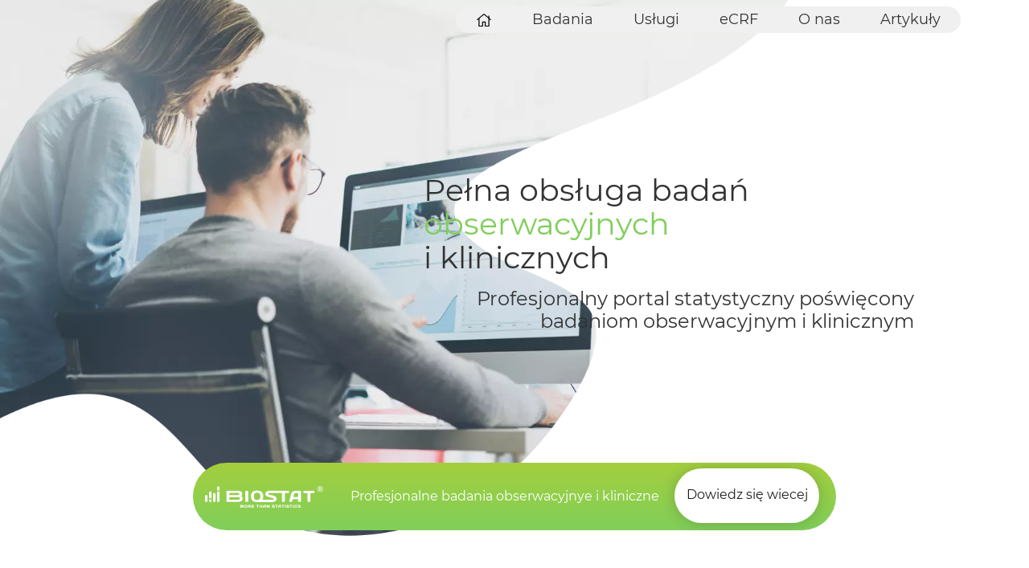

--- FILE ---
content_type: image/svg+xml
request_url: https://www.badaniaobserwacyjne.pl/front/img/portals/vetfile.svg
body_size: 1011
content:
<svg width="107" height="37" viewBox="0 0 107 37" fill="none" xmlns="http://www.w3.org/2000/svg">
<path d="M6.81641 29.8725L0.48584 6.04789H4.70622L10.0838 27.2518H10.5603L15.9719 6.04789H20.1923L13.8277 29.8725H6.81641ZM29.9264 30.349C28.2473 30.349 26.7668 29.9916 25.4848 29.2769C24.2028 28.5622 23.2044 27.5525 22.4897 26.2478C21.7749 24.9431 21.4176 23.4172 21.4176 21.67V21.2616C21.4176 19.4918 21.7693 17.9602 22.4727 16.6669C23.1761 15.3735 24.1631 14.3695 25.4337 13.6548C26.7044 12.94 28.1679 12.5826 29.8243 12.5826C31.458 12.5826 32.8875 12.94 34.1127 13.6548C35.338 14.3695 36.291 15.3735 36.9717 16.6669C37.6524 17.9602 37.9928 19.4691 37.9928 21.1936V22.589H25.3657C25.411 23.905 25.8762 24.9601 26.7611 25.7543C27.646 26.5484 28.7352 26.9455 30.0285 26.9455C31.2992 26.9455 32.2408 26.6675 32.8534 26.1116C33.4661 25.5557 33.9312 24.9261 34.2489 24.2227L37.4822 25.8904C37.1646 26.503 36.7051 27.1554 36.1038 27.8474C35.5025 28.5395 34.7027 29.1294 33.7043 29.6173C32.7059 30.1051 31.4466 30.349 29.9264 30.349ZM25.3997 19.6279H34.0106C33.9199 18.5161 33.4944 17.6312 32.7343 16.9732C31.9742 16.3152 30.9928 15.9862 29.7903 15.9862C28.5423 15.9862 27.5439 16.3152 26.7951 16.9732C26.0464 17.6312 25.5812 18.5161 25.3997 19.6279ZM47.829 29.8725C46.7398 29.8725 45.8719 29.5492 45.2253 28.9025C44.5786 28.2559 44.2553 27.3766 44.2553 26.2648V16.2925H39.8647V13.0591H44.2553V7.64754H48.1693V13.0591H53.0023V16.2925H48.1693V25.6181C48.1693 26.2988 48.487 26.6392 49.1223 26.6392H52.4918V29.8725H47.829Z" fill="#808080"/>
<path d="M64.4204 36.3962C62.0103 36.3962 60.0527 34.6488 60.0527 32.4955V3.89928C60.0527 1.74749 62.0103 0 64.4204 0H78.9792L84.8019 5.19903H102.273C104.682 5.19903 106.64 6.94652 106.64 9.09831V32.4955C106.64 34.6488 104.682 36.3962 102.273 36.3962H64.4204Z" fill="#777777"/>
<path d="M70.0393 14.6479L69.5022 19.008H74.4836L74.1571 21.3987H69.2073L68.449 27.5386H65.3843L67.2695 12.2573H76.2634L75.958 14.6479H70.0393ZM78.8226 27.5386H75.7579L77.622 12.2573H80.6867L78.8226 27.5386ZM89.7334 25.0636L89.4279 27.5386H81.0132L82.8984 12.2573H85.942L84.3622 25.0636H89.7334ZM95.0834 14.6479L94.5884 18.692H99.1907L98.8853 20.9985H94.3041L93.788 25.1479H99.7384L99.4435 27.5386H90.4284L92.3136 12.2573H101.308L101.002 14.6479H95.0834Z" fill="white"/>
</svg>
